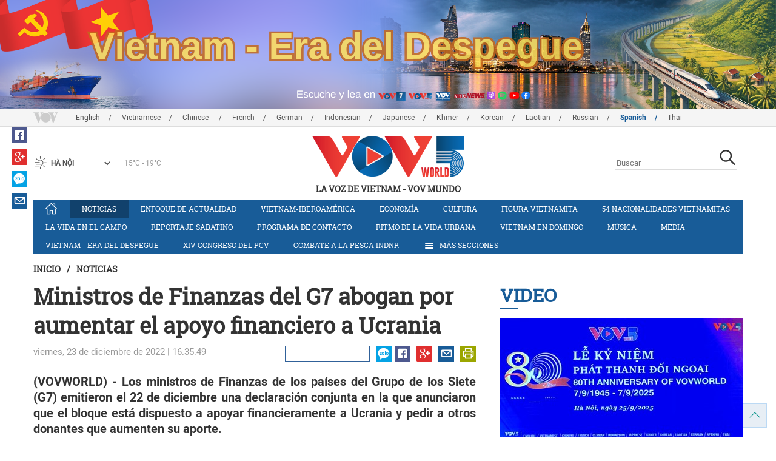

--- FILE ---
content_type: text/html; charset=utf-8
request_url: https://m.vovworld.vn/es-ES/noticias/ministros-de-finanzas-del-g7-abogan-por-aumentar-el-apoyo-financiero-a-ucrania-1162679.vov
body_size: 10257
content:

<!DOCTYPE html>
<html lang="vi">
<head><title>
	Ministros de Finanzas del G7 abogan por aumentar el apoyo financiero a Ucrania
</title><meta http-equiv="content-type" content="text/html; charset=utf-8" /><meta id="ctl00_description" name="description" content="(VOVWORLD) - Los ministros de Finanzas de los países del Grupo de los Siete (G7) emitieron el 22 de diciembre una declaración conjunta en la que anunciaron que el bloque está dispuesto a apoyar financieramente a Ucrania y pedir a otros donantes que aumenten su aporte." /><meta id="ctl00_keywords" name="keywords" content="VOV, VOVworld, Ministros de Finanzas, G7, apoyo financiero, Ucrania" /><meta name="viewport" content="width=device-width,initial-scale=1.0, maximum-scale=1.0, user-scalable=no" /><meta name="apple-mobile-web-app-capable" content="yes" /><meta name="robots" content="index,follow" />
<script type="text/javascript" src="https://static.vovworld.vn/mobile/App_Themes/Jscripts/desktopswitcher.js"></script>
<link rel="icon" type="image/png" href="//static.vovworld.vn/favicon.ico" />
<link rel="apple-touch-icon" href="//static.vovworld.vn/apple-icon.png" />
<link rel="shortcut icon" href="//static.vovworld.vn/favicon.ico" type="image/x-icon" />
<link rel="stylesheet" href="https://static.vovworld.vn/mobile/App_Themes/Styles/css/news.min.css?v20201005.1">
<link rel="stylesheet" href="https://static.vovworld.vn/mobile/App_Themes/Styles/css/ext.css?v20180329">
<link rel='stylesheet' href="https://static.vovworld.vn/mobile/App_Themes/Styles/ZPlayer/zplayer.min.css" />

<script type="text/javascript">var currentServerDate = '01/02/2026 6:26:26';</script>
<script type="text/javascript">var root_url = "https://vovworld.vn/";</script>
<script type="text/javascript"> var host = 'https://vovworld.vn';</script>
<script type="text/javascript"> var loghost = 'https://vovworld.vn';</script>
<script type="text/javascript" src="https://static.vovworld.vn/mobile/App_Themes/Jscripts/vendor/jquery.min.js"></script>
<script type="text/javascript" src="https://static.vovworld.vn/mobile/App_Themes/Jscripts/log.js?v3"></script>
<script type='text/javascript' src='https://static.vovworld.vn/mobile/App_Themes/Jscripts/ui.js?v=1.12'></script>
<script type='text/javascript' src='https://static.vovworld.vn/mobile/App_Themes/Jscripts/ui2.js?v=1.13'></script>
<script type="text/javascript" src="https://static.vovworld.vn/mobile/App_Themes/Styles/ZPlayer/zplayer.min.js"></script>
<script src="https://static.vovworld.vn/mobile/App_Themes/Jscripts/news.min.js?v1"></script>
<script>
(function (i, s, o, g, r, a, m) {
i['GoogleAnalyticsObject'] = r; i[r] = i[r] || function () {
(i[r].q = i[r].q || []).push(arguments)
}, i[r].l = 1 * new Date(); a = s.createElement(o),
m = s.getElementsByTagName(o)[0]; a.async = 1; a.src = g; m.parentNode.insertBefore(a, m)
})(window, document, 'script', 'https://www.google-analytics.com/analytics.js', 'ga');
ga('create', 'UA-19805285-3', 'auto');
ga('create', 'UA-97237969-1', 'auto', 'clientTracker');
ga('send', 'pageview');
ga('clientTracker.send', 'pageview');
</script>
<!-- Global site tag (gtag.js) - Google Analytics -->
<script async src="https://www.googletagmanager.com/gtag/js?id=G-4H4V4C26SD"></script>
<script>
window.dataLayer = window.dataLayer || [];
function gtag() { dataLayer.push(arguments); }
gtag('js', new Date());
gtag('config', 'G-4H4V4C26SD');
</script>
<style type="text/css">
#site-header .logo img {width: 92px;height: 25px;}
#site-footer .copyright a, #site-footer .copyright span {color: #185c98;}
.adsitem * {max-width: 100%;}.simplebanner {margin-bottom: 10px;}
</style>

<meta property="og:type" content="article" />
<meta property="og:url" content="https://vovworld.vn/es-ES/content/MTAwNzI4NA==.vov" />
<meta property="og:site_name" content="LA VOZ DE VIETNAM" />
<meta property="og:image" content="https://image.vovworld.vn/w500/Uploaded/vovworld/vowkuqvp/2022_12_23/11-botruongtaichinh_OKJE.jpg" />
<meta property="og:title" content="Ministros de Finanzas del G7 abogan por aumentar el apoyo financiero a Ucrania" />
<meta property="og:description" content="(VOVWORLD) - Los ministros de Finanzas de los pa&#237;ses del Grupo de los Siete (G7) emitieron el 22 de diciembre una declaraci&#243;n conjunta en la que anunciaron que el bloque est&#225; dispuesto a apoyar financieramente a Ucrania y pedir a otros donantes que aumenten su aporte." />
<meta property="article:published_time" content="2022-12-23T16:35:49T+07:00" />
<meta property="article:section" content="Noticias" />
<link rel="canonical" href="https://vovworld.vn/es-ES/noticias/ministros-de-finanzas-del-g7-abogan-por-aumentar-el-apoyo-financiero-a-ucrania-1162679.vov" />
<meta content="VOV, VOVworld, Ministros de Finanzas, G7, apoyo financiero, Ucrania" name="news_keywords" />
<meta itemprop="datePublished" content="2022-12-23T16:35:49T+07:00" class="cms-date" />
<script type="text/javascript" src="https://static.vovworld.vn/mobile/App_Themes/Jscripts/jwplayer.js"></script>
<script type="text/javascript" src="https://static.vovworld.vn/mobile/App_Themes/Jscripts/story.js?v=1.5"></script>
<style type="text/css">
.article-content .content table {width: 100%;}
.zalo-share-button {display: inline-block;float: left;margin-left: 5px;cursor: pointer;border-radius: 3px;height: 20px;background: #008fe5;color: #fff;padding: 0px 5px;}
.zalo-share-button:hover {background: #0c7abf;}
.zalo-share-button svg {margin-top: 2px;height: 16px;}
.zshare-label {display: inline-block;font-weight: normal;font-family: arial;font-size: 11px;line-height: 20px;height: 20px;vertical-align: top;color: white;}
.article-content .notebox {border: 1px solid #D4D2D2;background: #00cab7;margin-bottom: 10px;min-height: 80px;padding: 30px;color: #fff;}
.audiobox video {height: 50px!important; margin-top: 5px;}.audiobox div {margin-bottom: 0px!important;}
article.inline-story {border: 1px solid #ddd;padding: 10px;padding-top: 5px;margin-bottom: 20px;border-radius: 3px;background-color: #185c98;margin: 0 auto 20px;}.inline-story figure.story__thumb {float: left;clear: left;margin: 5px 15px 3px 0;background-color: #eee;width: 150px;height: 90px;}.article-content .inline-story h2.story__heading {margin-bottom: 8px; font-size: 18px; font-size: 1.8rem;line-height: 24px;line-height: 2.4rem;font-weight: 700;font-family: robotoSlab,Georgia,"Times New Roman",Times,serif;}.article-content .inline-story .story__heading a {color: #fff;}.article-content .inline-story .story__summary {margin-bottom: 0;color: #fff;font-family: roboto,"Helvetica Neue",Helvetica,Arial,sans-serif;font-size: 15px;font-size: 1.5rem;}
body.ja-JP .cms-body span.desc, body.lo-LA .cms-body span.desc { text-align: center; display: block; margin-top: 5px;}
</style>
</head>
<body class="es-ES">
<form method="post" action="/es-ES/noticias/ministros-de-finanzas-del-g7-abogan-por-aumentar-el-apoyo-financiero-a-ucrania-1162679.vov" id="aspnetForm">
<div class="aspNetHidden">
<input type="hidden" name="__VIEWSTATE" id="__VIEWSTATE" value="/wEPDwUKMTU2ODYyNzAyOQ8WAh4TVmFsaWRhdGVSZXF1ZXN0TW9kZQIBZGQt3fnBZOPq1Lp0UYoWdx60RIdnuefvJHg3nJkbB4CYqQ==" />
</div>

<div class="aspNetHidden">

	<input type="hidden" name="__VIEWSTATEGENERATOR" id="__VIEWSTATEGENERATOR" value="B37EEB7D" />
</div>
<div id="fb-root"></div>
<script>
(function (d, s, id) {
var js, fjs = d.getElementsByTagName(s)[0];
if (d.getElementById(id)) return;
js = d.createElement(s); js.id = id;
js.src = "//connect.facebook.net/en_US/sdk.js#xfbml=1&version=v2.6";
fjs.parentNode.insertBefore(js, fjs);
}(document, 'script', 'facebook-jssdk'));
</script>

<!-- site header -->
<div id="site-header" data-spy="affix" data-offset-top="50">
<span class="header-icon choose-section">
<i class="fa fa-bars"></i>
<span>Más Secciones</span>
</span>

<span class="header-icon choose-language">
<i class="fa fa-language"></i><span>Español</span>
</span>

<h1 class="logo">
<a href="/es-ES.vov">
<img src="//static.vovworld.vn/mobile/app_themes/images/logo_2020_mobile-min.png" alt=""/>
</a>
</h1>

<ul class="open-menu">
<div class="search-box">
<input type="text" class="form-control txt_search txtsearch" data-lang="es-ES" placeholder="Buscar">
<button class="btn btn-default btn_search" type="button"><span class="fa fa-search"></span></button>
</div>

<li class='parent active'>
<h3 class="cate">
<span class="fa fa-angle-double-right collapsed" data-toggle="collapse" href="#collapseExample0" aria-expanded="true" aria-controls="collapseExample0"></span>
<a href='/es-ES/noticias/456.vov' title="Noticias" rel="456">Noticias</a>
</h3>
<div class="sub-cate-listing collapse" id="collapseExample0" aria-expanded="true">

</div>
</li>

<li class='parent '>
<h3 class="cate">
<span class="fa fa-angle-double-right collapsed" data-toggle="collapse" href="#collapseExample1" aria-expanded="true" aria-controls="collapseExample1"></span>
<a href='/es-ES/enfoque-de-actualidad/483.vov' title="Enfoque de actualidad" rel="483">Enfoque de actualidad</a>
</h3>
<div class="sub-cate-listing collapse" id="collapseExample1" aria-expanded="true">

</div>
</li>

<li class='parent '>
<h3 class="cate">
<span class="fa fa-angle-double-right collapsed" data-toggle="collapse" href="#collapseExample2" aria-expanded="true" aria-controls="collapseExample2"></span>
<a href='/es-ES/vietnam-iberoamerica/515.vov' title="Vietnam-Iberoamérica" rel="515">Vietnam-Iberoamérica</a>
</h3>
<div class="sub-cate-listing collapse" id="collapseExample2" aria-expanded="true">

</div>
</li>

<li class='parent '>
<h3 class="cate">
<span class="fa fa-angle-double-right collapsed" data-toggle="collapse" href="#collapseExample3" aria-expanded="true" aria-controls="collapseExample3"></span>
<a href='/es-ES/economia/325.vov' title="Economía" rel="325">Economía</a>
</h3>
<div class="sub-cate-listing collapse" id="collapseExample3" aria-expanded="true">

</div>
</li>

<li class='parent '>
<h3 class="cate">
<span class="fa fa-angle-double-right collapsed" data-toggle="collapse" href="#collapseExample4" aria-expanded="true" aria-controls="collapseExample4"></span>
<a href='/es-ES/vida-social/687.vov' title="Vida social " rel="687">Vida social </a>
</h3>
<div class="sub-cate-listing collapse" id="collapseExample4" aria-expanded="true">

</div>
</li>

<li class='parent '>
<h3 class="cate">
<span class="fa fa-angle-double-right collapsed" data-toggle="collapse" href="#collapseExample5" aria-expanded="true" aria-controls="collapseExample5"></span>
<a href='/es-ES/cultura/324.vov' title="Cultura" rel="324">Cultura</a>
</h3>
<div class="sub-cate-listing collapse" id="collapseExample5" aria-expanded="true">

</div>
</li>

<li class='parent '>
<h3 class="cate">
<span class="fa fa-angle-double-right collapsed" data-toggle="collapse" href="#collapseExample6" aria-expanded="true" aria-controls="collapseExample6"></span>
<a href='/es-ES/figura-vietnamita/590.vov' title="Figura vietnamita" rel="590">Figura vietnamita</a>
</h3>
<div class="sub-cate-listing collapse" id="collapseExample6" aria-expanded="true">

</div>
</li>

<li class='parent '>
<h3 class="cate">
<span class="fa fa-angle-double-right collapsed" data-toggle="collapse" href="#collapseExample7" aria-expanded="true" aria-controls="collapseExample7"></span>
<a href='/es-ES/54-nacionalidades-vietnamitas/644.vov' title="54 nacionalidades vietnamitas" rel="644">54 nacionalidades vietnamitas</a>
</h3>
<div class="sub-cate-listing collapse" id="collapseExample7" aria-expanded="true">

</div>
</li>

<li class='parent '>
<h3 class="cate">
<span class="fa fa-angle-double-right collapsed" data-toggle="collapse" href="#collapseExample8" aria-expanded="true" aria-controls="collapseExample8"></span>
<a href='/es-ES/la-vida-en-el-campo/327.vov' title="La vida en el campo" rel="327">La vida en el campo</a>
</h3>
<div class="sub-cate-listing collapse" id="collapseExample8" aria-expanded="true">

</div>
</li>

<li class='parent '>
<h3 class="cate">
<span class="fa fa-angle-double-right collapsed" data-toggle="collapse" href="#collapseExample9" aria-expanded="true" aria-controls="collapseExample9"></span>
<a href='/es-ES/reportaje-sabatino/328.vov' title="Reportaje Sabatino" rel="328">Reportaje Sabatino</a>
</h3>
<div class="sub-cate-listing collapse" id="collapseExample9" aria-expanded="true">

</div>
</li>

<li class='parent '>
<h3 class="cate">
<span class="fa fa-angle-double-right collapsed" data-toggle="collapse" href="#collapseExample10" aria-expanded="true" aria-controls="collapseExample10"></span>
<a href='/es-ES/programa-de-contacto/329.vov' title="Programa de contacto" rel="329">Programa de contacto</a>
</h3>
<div class="sub-cate-listing collapse" id="collapseExample10" aria-expanded="true">

</div>
</li>

<li class='parent '>
<h3 class="cate">
<span class="fa fa-angle-double-right collapsed" data-toggle="collapse" href="#collapseExample11" aria-expanded="true" aria-controls="collapseExample11"></span>
<a href='/es-ES/ritmo-de-la-vida-urbana/1150.vov' title="Ritmo de la vida urbana" rel="1150">Ritmo de la vida urbana</a>
</h3>
<div class="sub-cate-listing collapse" id="collapseExample11" aria-expanded="true">

</div>
</li>

<li class='parent '>
<h3 class="cate">
<span class="fa fa-angle-double-right collapsed" data-toggle="collapse" href="#collapseExample12" aria-expanded="true" aria-controls="collapseExample12"></span>
<a href='/es-ES/vietnam-en-domingo/1032.vov' title="Vietnam en domingo" rel="1032">Vietnam en domingo</a>
</h3>
<div class="sub-cate-listing collapse" id="collapseExample12" aria-expanded="true">

</div>
</li>

<li class='parent '>
<h3 class="cate">
<span class="fa fa-angle-double-right collapsed" data-toggle="collapse" href="#collapseExample13" aria-expanded="true" aria-controls="collapseExample13"></span>
<a href='/es-ES/musica/525.vov' title="Música" rel="525">Música</a>
</h3>
<div class="sub-cate-listing collapse" id="collapseExample13" aria-expanded="true">

</div>
</li>

<li class='parent '>
<h3 class="cate">
<span class="fa fa-angle-double-right collapsed" data-toggle="collapse" href="#collapseExample14" aria-expanded="true" aria-controls="collapseExample14"></span>
<a href='/es-ES/media/877.vov' title="Media" rel="877">Media</a>
</h3>
<div class="sub-cate-listing collapse" id="collapseExample14" aria-expanded="true">

</div>
</li>

<li class='parent '>
<h3 class="cate">
<span class="fa fa-angle-double-right collapsed" data-toggle="collapse" href="#collapseExample15" aria-expanded="true" aria-controls="collapseExample15"></span>
<a href='/es-ES/concurso-que-conoce-usted-sobre-vietnam/1036.vov' title="Concurso ¿Qué conoce usted sobre Vietnam?" rel="1036">Concurso ¿Qué conoce usted sobre Vietnam?</a>
</h3>
<div class="sub-cate-listing collapse" id="collapseExample15" aria-expanded="true">

</div>
</li>

</ul>


<ul class="language-box">

<li>
<h3 class="cate">

<a href="/en-US.vov" >English</a>

</h3>
</li>

<li>
<h3 class="cate">

<a href="/vi-VN.vov" >Vietnamese</a>

</h3>
</li>

<li>
<h3 class="cate">

<a href="/zh-CN.vov" >Chinese </a>

</h3>
</li>

<li>
<h3 class="cate">

<a href="/fr-CH.vov" >French</a>

</h3>
</li>

<li>
<h3 class="cate">

<a href="/de-DE.vov" >German</a>

</h3>
</li>

<li>
<h3 class="cate">

<a href="/id-ID.vov" >Indonesian</a>

</h3>
</li>

<li>
<h3 class="cate">

<a href="/ja-JP.vov" >Japanese</a>

</h3>
</li>

<li>
<h3 class="cate">

<a href="/km-KH.vov" >Khmer</a>

</h3>
</li>

<li>
<h3 class="cate">

<a href="/ko-KR.vov" >Korean</a>

</h3>
</li>

<li>
<h3 class="cate">

<a href="/lo-LA.vov" >Laotian</a>

</h3>
</li>

<li>
<h3 class="cate">

<a href="/ru-RU.vov" >Russian</a>

</h3>
</li>

<li>
<h3 class="cate">

<a href="/es-ES.vov"  class="is-active">Spanish</a>

</h3>
</li>

<li>
<h3 class="cate">

<a href="/th-TH.vov" >Thai</a>

</h3>
</li>

</ul>
<!-- language -->

</div>

<!-- end site header -->
<!-- site content -->

<!-- site content -->
<div id="site-content">
<!-- breadcrumb -->

<div class="breadcrumb">
<a itemprop="title" href="/es-ES.vov">Inicio</a>

<a class="current" href="/es-ES/noticias/456.vov" title="Noticias" itemprop="url">
Noticias
</a>

</div>

<!-- article content -->
<section class="main-article clearfix">
<header class="article-hdr">
<h1 class="article-title cms-title">Ministros de Finanzas del G7 abogan por aumentar el apoyo financiero a Ucrania</h1>
<div class="meta clearfix">
<div class="meta-info">
<time>viernes, 23 de diciembre de 2022 | 16:35:49</time>
</div>
<div class="meta-share">
<div class="fb-like" data-href="https://vovworld.vn/es-ES/content/MTAwNzI4NA==.vov" data-layout="button_count" data-action="like" data-size="small" data-show-faces="false" data-share="true"></div>
<div class="fb-send" data-href="https://vovworld.vn/es-ES/content/MTAwNzI4NA==.vov"></div>
<div class="zalo-share-button" data-href="https://vovworld.vn/es-ES/content/MTAwNzI4NA==.vov" data-oaid="2675916671653560501" data-layout="icon" data-customize="true">
<svg version="1.1" xmlns="http://www.w3.org/2000/svg" xmlns:xlink="http://www.w3.org/1999/xlink" x="0px" y="0px" viewBox="0 0 150.3 149.9" enable-background="new 0 0 150.3 149.9" xml:space="preserve">
<g id="Layer_1">
</g>
<g id="Layer_2">
<g>
<path fill="#FFFFFF" d="M128,70.3c-2.4,0-4.3,1-5.6,3c-1.2,1.8-1.8,3.9-1.8,6.4c0,2.6,0.6,4.8,1.7,6.5c1.3,2,3.2,3.1,5.7,3.1
c2.4,0,4.3-1,5.7-3.1c1.2-1.8,1.7-3.9,1.7-6.5c0-2.5-0.6-4.6-1.8-6.4C132.2,71.3,130.4,70.3,128,70.3z" />
<path fill="#FFFFFF" d="M65.3,70.7c-2.3,0-4.2,0.9-5.5,2.8c-1.2,1.7-1.8,3.7-1.8,6.2c0,2.5,0.6,4.6,1.7,6.3
c1.3,1.9,3.2,2.9,5.6,2.9c2.3,0,4.2-1,5.5-3c1.1-1.7,1.7-3.8,1.7-6.2c0-2.4-0.6-4.4-1.8-6.1C69.4,71.7,67.6,70.7,65.3,70.7z" />
<path fill="#FFFFFF" d="M75.1,0C33.6,0,0,32.3,0,72.2c0,20.9,9.3,39.8,24.1,52.9l-1.3,24.8l22.1-11.7c9.3,3.9,19.5,6.1,30.3,6.1
c41.5,0,75.1-32.3,75.1-72.2C150.3,32.3,116.6,0,75.1,0z M37.7,98.8H14.5c-5.4,0-8.1-1.9-8.1-5.8c0-1.8,1.1-4.2,3.2-7l20.7-27.4
H15.4c-5.5,0-8.2-1.7-8.2-5.2c0-3.5,2.7-5.3,8.2-5.3H35c6.6,0,9.9,1.9,9.9,5.6c0,1.7-1.1,4-3.4,7.1L21.3,88.1h16.3
c5.5,0,8.2,1.8,8.2,5.3C45.9,97,43.2,98.8,37.7,98.8z M83.8,91.1c0,5.5-1.8,8.2-5.5,8.2c-2.4,0-4.2-1.3-5.4-3.9
c-2.3,2.9-5.5,4.3-9.4,4.3c-5.2,0-9.4-2.1-12.6-6.2c-3-3.8-4.5-8.4-4.5-13.6c0-5.3,1.6-9.9,4.7-13.7c3.3-4.1,7.6-6.2,12.8-6.2
c3.8,0,6.8,1.3,9,4c1.3-2.4,3.1-3.6,5.4-3.6c3.7,0,5.5,2.7,5.5,8.1V91.1z M103.1,91.1c0,5.5-1.8,8.2-5.5,8.2
c-3.8,0-5.6-2.7-5.6-8.2V52.6c0-5.5,1.9-8.2,5.6-8.2c3.7,0,5.5,2.7,5.5,8.2V91.1z M128,99.9c-5.7,0-10.3-1.9-13.9-5.8
c-3.5-3.8-5.2-8.5-5.2-14.3c0-5.7,1.7-10.5,5.2-14.2c3.6-3.9,8.2-5.8,13.9-5.8c5.7,0,10.3,1.9,13.9,5.8c3.4,3.8,5.1,8.5,5.1,14.3
c0,5.8-1.7,10.5-5.1,14.3C138.3,98,133.7,99.9,128,99.9z" />
</g>
</g>
<g id="Layer_3">
</g>
</svg>
<span class="zshare-label" style="">Chia sẻ</span>
</div>
</div>
</div>
<div class="summary cms-desc">
<div style="text-align: justify;">(VOVWORLD) - Los ministros de Finanzas de los países del Grupo de los Siete (G7)&nbsp;emitieron el 22 de diciembre una declaración conjunta en la que anunciaron que el bloque está dispuesto a apoyar financieramente a Ucrania y pedir a otros donantes que aumenten&nbsp;su aporte.</div>
</div>
<!-- most view zone -->

<section class="zone related-listing">
<header>
<h2 class="zone-title">
<a href="javascript:void(0);">Noticias Relacionadas</a>
</h2>
</header>
<div class="zone-content">

<article class="story">
<header>
<h2 class="title">
<a href="/es-ES/noticias/lideres-del-g7-acuerdan-apoyo-a-ucrania-1159973.vov" title="Líderes del G7 acuerdan apoyo a Ucrania">Líderes del G7 acuerdan apoyo a Ucrania</a>
</h2>
</header>
</article>

<article class="story">
<header>
<h2 class="title">
<a href="/es-ES/noticias/el-g7-acordo-imponer-un-precio-maximo-de-60-dolares-por-barril-al-petroleo-ruso-1157227.vov" title="El G7 acordó imponer un precio máximo de 60 dólares por barril al petróleo ruso">El G7 acordó imponer un precio máximo de 60 dólares por barril al petróleo ruso</a>
</h2>
</header>
</article>

<article class="story">
<header>
<h2 class="title">
<a href="/es-ES/noticias/ministros-de-relaciones-exteriores-del-g7-debaten-temas-trascendentales-1148663.vov" title="Ministros de Relaciones Exteriores del G7 debaten temas trascendentales">Ministros de Relaciones Exteriores del G7 debaten temas trascendentales</a>
</h2>
</header>
</article>

<article class="story">
<header>
<h2 class="title">
<a href="/es-ES/noticias/rusia-y-g7-dan-la-bienvenida-a-mision-del-oiea-a-zaporiyia-1130787.vov" title="Rusia y G7 dan la bienvenida a misión del OIEA a Zaporiyia ">Rusia y G7 dan la bienvenida a misión del OIEA a Zaporiyia </a>
</h2>
</header>
</article>

</div>
</section>

<!-- mid ads -->
</header>
<article class="article-content">
<!-- main content -->
<div class="content">
<div class="article__body cms-body">
<p style="text-align: justify;">Acordaron también movilizar hasta 32 mil millones de dólares en ayuda presupuestaria y económica para Ucrania durante&nbsp;el próximo año. En esta suma, 19 mil millones&nbsp;de dólares&nbsp;provendrían&nbsp;de la Unión Europea, según la declaración.</p>
<table class="body-image wide-image">
    <tbody>
        <tr>
            <td><img src="https://image.vovworld.vn/w500/uploaded/vovworld/vowkuqvp/2022_12_23/11-botruongtaichinh_okje.jpg" alt="Ministros de Finanzas del G7 abogan por aumentar el apoyo financiero a Ucrania - ảnh 1" class="cms-photo" width="100%" data-photo-original-src="https://static.vovworld.vn/uploaded/ngocminh/2022_12_23/11-botruongtaichinh_okje.jpg">Líderes del G7 reunidos el 27 de junio de 2022  en Elmau (Alemania). (Foto: AFP/VNA)<br>
            </td>
        </tr>
    </tbody>
</table>
<p style="text-align: justify;">El mismo día, la ministra de Relaciones Exteriores de Alemania, Annalena Baerbock, afirmó que el G7&nbsp;se esforzará por fortalecer las capacidades de defensa aérea de Ucrania.</p>
</div>
<div class="article-tag clearfix">
<h3><span class="fa fa-tags"></span>Từ khóa: </h3>
<div>
<a href="/es-ES/tags/vov.vov" title="VOV">VOV</a><a href="/es-ES/tags/vovworld.vov" title=" VOVworld"> VOVworld</a><a href="/es-ES/tags/ministros-de-finanzas.vov" title=" Ministros de Finanzas"> Ministros de Finanzas</a><a href="/es-ES/tags/g7.vov" title=" G7"> G7</a><a href="/es-ES/tags/apoyo-financiero.vov" title=" apoyo financiero"> apoyo financiero</a><a href="/es-ES/tags/ucrania.vov" title=" Ucrania"> Ucrania</a>
</div>
</div>
</div>
<!-- end article main content -->

<section class="article-comments hzol-left">
<header>
<h3 class="comments-hdr">
<span class="fa fa-pencil-square-o"></span>comentar
</h3>
</header>
<div class="box-input clearfix" id="commentbox">
<div class="input-group">
<input type="text" id="txtName" placeholder="Su nombre y apellido" class="name form-control" />
<input class="email form-control" type="email" placeholder="Su email" id="txtMail">
<textarea class="form-control" placeholder="Detalle" id="txtContent" rows="5"></textarea>
</div>
<div class="action">

<div class="pull-right">
<button class="btn btn-primary" id="btnComment" content="1007284" parent="0" data-lang="es-ES">Enviar</button>
</div>
</div>
</div>
<div class="box-user-comm">
<div id="commentlist" class="commentlist">

<div class="box">
<div class="name">
JUAN D.
<time datetime="2022/12/23">20:36, 23/12/2022</time>
</div>
<div class="text ">


<p id="content_less24276" style="display: block;">
Los Ministros de Finanzas del G7 pueden pedir para Ucrania-Kiev el apoyo financiero, que quieran, pero Kiev ya está endeudado de tal manera con EEUU y la UE,...
<a href="javascript:void(0);" class="view-more-plus" onclick="showall(this);" rel="content_more24276" relal="content_less24276">Xem thêm</a>
</p>
<p id="content_more24276" style="display: none;">
Los Ministros de Finanzas del G7 pueden pedir para Ucrania-Kiev el apoyo financiero, que quieran, pero Kiev ya está endeudado de tal manera con EEUU y la UE, que le va a costar varias generaciones o varios siglos, sí sigue endeudándose,  pagar esta deuda. Dicho de otra manera, Kiev va a tener hipotecado su país, durante muchos años, que pueden ser siglos, para pagar esta deuda, que al parecer sirve muy bien a los planes yanquis sobre Rusia, pero a costa de arruinar al pueblo ucraniano.
<a href="javascript:void(0);" class="view-more-plus" onclick="showall(this);" rel="content_less24276" relal="content_more24276">Rút gọn</a>
</p>

</div>
</div>

</div>
<div class="loadingcomment">
<img src="https://static.vovworld.vn/mobile/App_Themes/Styles/img/loading.gif" />
</div>
<div id="pagging" class="commentpaging1" style="display:none;">
<p class="view-more text-center">
<a href="javascript:void(0);" rel="2" onclick="loadcomment()" id="viewmorecomment" class="text-muted">Xem thêm</a>
</p>
</div>
</div>
</section>
<script type="text/javascript">
var commentCount=1;
function loadcomment() {
var currentPage=$('#viewmorecomment').attr('rel');
$(".loadingcomment").show();
jQuery.ajax({ url: '/ajax/comment.aspx', type: 'POST', data: { cid: 1007284, page: currentPage }, success: function(data) {
console.log(data);
$('#commentlist').append(data);
$('#viewmorecomment').attr('rel', parseInt(currentPage) + 1);
var countshow = parseInt(currentPage) * 5;
if(countshow >= commentCount){
$('#pagging').css('display','none');
}
$('html, body').animate({
//scrollTop: $("#commentlist").offset().top
}, 1000);
$(".loadingcomment").hide();
}});
}
</script>

</article>
</section>
<!-- grid zone -->

<div class="zone grid-zone">
<header>
<h3 class="zone-title">
<a href="javascript:void(0);">Otros</a>
</h3>
</header>
<div class="zone-content">


<div class="row">

<article class="story col-xs-6">
<figure class="thumb">
<a href="/es-ES/noticias/lanzan-en-2026-un-programa-de-atencion-sanitaria-para-las-personas-mayores-1464066.vov" title="Lanzan en 2026 un programa de atención sanitaria para las personas mayores">
<img class="img-responsive" src="https://image.vovworld.vn/c325x203/Uploaded/vovworld/abunsht/2026_01_31/vov5_19-khoidong_anh2_EVZC.jpg" alt="Lanzan en 2026 un programa de atención sanitaria para las personas mayores" title="Lanzan en 2026 un programa de atención sanitaria para las personas mayores" />
</a>
</figure>
<header>
<h2 class="title">
<a href="/es-ES/noticias/lanzan-en-2026-un-programa-de-atencion-sanitaria-para-las-personas-mayores-1464066.vov" title="Lanzan en 2026 un programa de atención sanitaria para las personas mayores" class="fontRobotoB f16 mar_top10 mar_bottom5">Lanzan en 2026 un programa de atención sanitaria para las personas mayores</a>
</h2>
</header>
</article>



<article class="story col-xs-6">
<figure class="thumb">
<a href="/es-ES/noticias/secretario-general-del-pcv-realizara-una-visita-de-estado-a-camboya-1464088.vov" title="Secretario General del PCV realizará una visita de Estado a Camboya">
<img class="img-responsive" src="https://image.vovworld.vn/325x203/Uploaded/vovworld/abunsht/2026_01_31/24-tongbithu_ABAP.jpg" alt="Secretario General del PCV realizará una visita de Estado a Camboya" title="Secretario General del PCV realizará una visita de Estado a Camboya" />
</a>
</figure>
<header>
<h2 class="title">
<a href="/es-ES/noticias/secretario-general-del-pcv-realizara-una-visita-de-estado-a-camboya-1464088.vov" title="Secretario General del PCV realizará una visita de Estado a Camboya" class="fontRobotoB f16 mar_top10 mar_bottom5">Secretario General del PCV realizará una visita de Estado a Camboya</a>
</h2>
</header>
</article>
</div>


<div class="row">

<article class="story col-xs-6">
<figure class="thumb">
<a href="/es-ES/noticias/presidente-de-estados-unidos-propone-a-kevin-warsh-como-sustituto-al-frente-de-la-reserva-federal-1464021.vov" title="Presidente de Estados Unidos propone a Kevin Warsh como sustituto al frente de la Reserva Federal">
<img class="img-responsive" src="https://image.vovworld.vn/325x203/Uploaded/vovworld/abunsht/2026_01_31/9-tongthong_DWTU.jpg" alt="Presidente de Estados Unidos propone a Kevin Warsh como sustituto al frente de la Reserva Federal" title="Presidente de Estados Unidos propone a Kevin Warsh como sustituto al frente de la Reserva Federal" />
</a>
</figure>
<header>
<h2 class="title">
<a href="/es-ES/noticias/presidente-de-estados-unidos-propone-a-kevin-warsh-como-sustituto-al-frente-de-la-reserva-federal-1464021.vov" title="Presidente de Estados Unidos propone a Kevin Warsh como sustituto al frente de la Reserva Federal" class="fontRobotoB f16 mar_top10 mar_bottom5">Presidente de Estados Unidos propone a Kevin Warsh como sustituto al frente de la Reserva Federal</a>
</h2>
</header>
</article>



<article class="story col-xs-6">
<figure class="thumb">
<a href="/es-ES/noticias/turquia-se-ofrece-como-mediadora-para-rebajar-las-tensiones-entre-estados-unidos-e-iran-1464015.vov" title="Turquía se ofrece como mediadora para rebajar las tensiones entre Estados Unidos e Irán">
<img class="img-responsive" src="https://image.vovworld.vn/325x203/Uploaded/vovworld/abunsht/2026_01_31/8-thonhiky_HWUC.jpg" alt="Turquía se ofrece como mediadora para rebajar las tensiones entre Estados Unidos e Irán" title="Turquía se ofrece como mediadora para rebajar las tensiones entre Estados Unidos e Irán" />
</a>
</figure>
<header>
<h2 class="title">
<a href="/es-ES/noticias/turquia-se-ofrece-como-mediadora-para-rebajar-las-tensiones-entre-estados-unidos-e-iran-1464015.vov" title="Turquía se ofrece como mediadora para rebajar las tensiones entre Estados Unidos e Irán" class="fontRobotoB f16 mar_top10 mar_bottom5">Turquía se ofrece como mediadora para rebajar las tensiones entre Estados Unidos e Irán</a>
</h2>
</header>
</article>
</div>

</div>
</div>

</div>
<!-- end site content -->

<!-- end site content -->
<!-- site footer -->

<div id="site-footer">
<div class="author">
<p><strong>Licencias de operación:</strong><br>
14444/GP-BTTTT otorgado el 5/9/2011<br>
2113/GP-BTTTT otorgado el 6/12/2011</p>
<p>
Directora: Pho Cam Hoa</p>
<p>Directores adjuntos: Nguyen Thi Thu Hoa, Hoang Thi Kim Thu, Bui Manh Hung</p>
<div>
<p>VOV Mundo- 45 Ba Trieu, Hanoi</p>
<p>Tel:&nbsp; 84-4-39342894</p>
<p>Fax: 84-4-38266707</p>
<p>Email:&nbsp;<a href="mailto:vovmundo@gmail.com"></a><a href="mailto:vovmundo@gmail.com">vovmundo73@gmail.com</a>&nbsp;-&nbsp;<a href="mailto:vovworld@vov.vn">vovworld@vov.vn</a></p>
</div>
</div>
<div class="copyright">
<a href="/es-ES/introvov.vov">VOV</a><span>-</span>
<a href="/es-ES/introvov5.vov">VOV5 </a><span>-</span>
<a href="/es-ES/introsection.vov">EMISIÓN EN ESPAÑOL</a><span>-</span>
<a href="/es-ES/contactus.vov">CONTACTO</a>
</div>
</div>

<!-- JS Global Compulsory -->
<script src="https://static.vovworld.vn/mobile/App_Themes/Jscripts/custom.js?v20170622"></script>
<!-- Js Dev plugin -->
<!--[if lt IE 9]>
<script src="https://static.vovworld.vn/mobile/App_Themes/Jscripts/vendor/respond.js"></script>
<script src="https://static.vovworld.vn/mobile/App_Themes/Jscripts/vendor/html5shiv.js"></script>
<script src="https://static.vovworld.vn/mobile/App_Themes/Jscripts/vendor/placeholder-IE-fixes.js"></script>
<![endif]-->
<script type="text/javascript">logging('1007284', '456', 1, 'es-ES');</script>

<script src="https://sp.zalo.me/plugins/sdk.js"></script>

</form>
</body>
</html>


--- FILE ---
content_type: text/html; charset=utf-8
request_url: https://vovworld.vn/es-ES/noticias/ministros-de-finanzas-del-g7-abogan-por-aumentar-el-apoyo-financiero-a-ucrania-1162679.vov
body_size: 15275
content:

<!DOCTYPE html>
<html xmlns="http://www.w3.org/1999/xhtml" xmlns:fb="http://www.facebook.com/2008/fbml" xmlns:og="http://ogp.me/ns#" itemscope="itemscope" itemtype="http://schema.org/WebPage" lang="en">
<head><title>
	Ministros de Finanzas del G7 abogan por aumentar el apoyo financiero a Ucrania
</title>
<!-- Meta -->
<meta http-equiv="content-type" content="text/html; charset=utf-8" /><meta name="robots" content="index,follow" /><meta id="ctl00_keywords" name="keywords" content="VOV, VOVworld, Ministros de Finanzas, G7, apoyo financiero, Ucrania" /><meta id="ctl00_description" name="description" content="(VOVWORLD) - Los ministros de Finanzas de los países del Grupo de los Siete (G7) emitieron el 22 de diciembre una declaración conjunta en la que anunciaron que el bloque está dispuesto a apoyar financieramente a Ucrania y pedir a otros donantes que aumenten su aporte." /><meta http-equiv="X-UA-Compatible" content="IE=edge" /><link href="//static.vovworld.vn/favicon.ico" rel="shortcut icon" type="image/x-icon" /><meta name="viewport" content="width=device-width, initial-scale=1" />
<!-- Favicon -->
<!-- CSS Page -->

<script type="text/javascript" src="https://static.vovworld.vn/web/App_Themes/Jscripts/mobileswitcher.js"></script>
<link rel='stylesheet' href='https://static.vovworld.vn/web/App_Themes/Styles/css/news.min.css?v20220114' />

<link href="https://static.vovworld.vn/web/App_Themes/Jscripts/weather/css/widget_css.css?v20190423" rel="stylesheet" />
<link href="https://static.vovworld.vn/web/App_Themes/Jscripts/weather/css/weather-icons.min.css" rel="stylesheet" />
<link rel='stylesheet' href='https://static.vovworld.vn/web/App_Themes/Styles/css/ext.css?v20190423' />
<link rel='stylesheet' href="https://static.vovworld.vn/web/App_Themes/Styles/ZPlayer/zplayer.min.css" />
<style type="text/css">
.header .qc img {max-width: 100%;}
</style>

<!--[if lt IE 9]>
<script src="/Jscripts/modernizr.js"></script>
<script src="/Jscripts/respond.js"></script>
<![endif]-->
<script type="text/javascript">var currentServerDate = '01/02/2026 6:26:33';</script>
<script type="text/javascript">var root_url = "https://vovworld.vn/";</script>
<script type="text/javascript"> var host = 'https://vovworld.vn';</script>
<script type="text/javascript"> var loghost = 'https://vovworld.vn';</script>
<script type="text/javascript" src="https://static.vovworld.vn/web/App_Themes/Jscripts/vendor/jquery.min.js"></script>
<script type="text/javascript" src="https://static.vovworld.vn/web/App_Themes/Jscripts/jquery.popupWindow.js"></script>
<script type="text/javascript" src="https://static.vovworld.vn/web/App_Themes/Jscripts/ui2.js?v=20230414.1"></script>
<script type="text/javascript" src="https://static.vovworld.vn/web/App_Themes/Jscripts/swfobject.js"></script>
<script type="text/javascript" src="https://static.vovworld.vn/web/App_Themes/Jscripts/widget/widget.js?v=20230414"></script>
<script type="text/javascript" src="https://static.vovworld.vn/web/App_Themes/Styles/ZPlayer/zplayer.min.js"></script>
<script>
(function (i, s, o, g, r, a, m) {
i['GoogleAnalyticsObject'] = r; i[r] = i[r] || function () {
(i[r].q = i[r].q || []).push(arguments)
}, i[r].l = 1 * new Date(); a = s.createElement(o),
m = s.getElementsByTagName(o)[0]; a.async = 1; a.src = g; m.parentNode.insertBefore(a, m)
})(window, document, 'script', 'https://www.google-analytics.com/analytics.js', 'ga');
ga('create', 'UA-19805285-3', 'auto');
ga('create', 'UA-97237969-1', 'auto', 'clientTracker');
ga('send', 'pageview');
ga('clientTracker.send', 'pageview');
</script>
<!-- Global site tag (gtag.js) - Google Analytics -->
<script async src="https://www.googletagmanager.com/gtag/js?id=G-4H4V4C26SD"></script>
<script>
window.dataLayer = window.dataLayer || [];
function gtag() { dataLayer.push(arguments); }
gtag('js', new Date());
gtag('config', 'G-4H4V4C26SD');
</script>

<meta property="og:type" content="article" />
<meta property="og:url" content="https://vovworld.vn/es-ES/content/MTAwNzI4NA==.vov" />
<meta property="og:site_name" content="LA VOZ DE VIETNAM" />
<meta property="og:image" content="https://image.vovworld.vn/w500/Uploaded/vovworld/vowkuqvp/2022_12_23/11-botruongtaichinh_OKJE.jpg" />
<meta property="og:title" content="Ministros de Finanzas del G7 abogan por aumentar el apoyo financiero a Ucrania" />
<meta property="og:description" content="(VOVWORLD) - Los ministros de Finanzas de los pa&#237;ses del Grupo de los Siete (G7) emitieron el 22 de diciembre una declaraci&#243;n conjunta en la que anunciaron que el bloque est&#225; dispuesto a apoyar financieramente a Ucrania y pedir a otros donantes que aumenten su aporte." />
<meta property="article:published_time" content="2022-12-23T16:35:49T+07:00" />
<meta property="article:section" content="Noticias" />
<link rel="canonical" href="https://vovworld.vn/es-ES/noticias/ministros-de-finanzas-del-g7-abogan-por-aumentar-el-apoyo-financiero-a-ucrania-1162679.vov" />
<meta content="VOV, VOVworld, Ministros de Finanzas, G7, apoyo financiero, Ucrania" name="news_keywords" />
<style type="text/css">
.article__body table img {display: block;margin: 0 auto;}
.article__body .wide-image {width: 100% !important;}
.article__body .content_video, .article__body .jwplayer {clear: both;}
.jwrail {width: 90% !important;}
.desc {display: block;}
.article__body .picBox2 td, .article__body .picBoxRight td {text-align: center;}
.inner-video .story__thumb iframe.cms-video {width: 100%;margin-top: 10px;height: 300px;}
body.ja-JP .article__body span.desc, body.lo-LA .article__body span.desc {text-align: center;}
</style>
<script type="text/javascript" src="https://static.vovworld.vn/web/App_Themes/Jscripts/jwplayer/jwplayer.js"></script>
<script type="text/javascript" src="https://static.vovworld.vn/web/App_Themes/Jscripts/story.js?v=3.2"></script>
<script src="https://static.vovworld.vn/web/App_Themes/Jscripts/photoSwipe/dist/photoswipe.min.js" defer></script>
<script src="https://static.vovworld.vn/web/App_Themes/Jscripts/photoSwipe/dist/photoswipe-ui-default.min.js" defer></script>
<link rel='stylesheet' href='https://static.vovworld.vn/web/App_Themes/Jscripts/photoSwipe/dist/default-skin/default-skin.css' />
</head>
<body class="es-ES">
<form name="aspnetForm" method="post" action="/es-ES/noticias/ministros-de-finanzas-del-g7-abogan-por-aumentar-el-apoyo-financiero-a-ucrania-1162679.vov" id="aspnetForm">
<div>
<input type="hidden" name="__VIEWSTATE" id="__VIEWSTATE" value="TmfpSf1mVjVod3QcIdbnHp23mXXj+IbE/vv94E7uSKGN/de28GyDd/vy4LdJGjgKvBquhujnb0kF59XYwPQnVoyxADvjKMxm4+4io95P1X7XFQkjtHkW5teP3ZVcnmgF" />
</div>

<div>

	<input type="hidden" name="__VIEWSTATEGENERATOR" id="__VIEWSTATEGENERATOR" value="B37EEB7D" />
</div>
<div id="fb-root"></div>
<script>
(function (d, s, id) {
var js, fjs = d.getElementsByTagName(s)[0];
if (d.getElementById(id)) return;
js = d.createElement(s); js.id = id;
js.src = "//connect.facebook.net/en_US/sdk.js#xfbml=1&version=v2.6";
fjs.parentNode.insertBefore(js, fjs);
}(document, 'script', 'facebook-jssdk'));
</script>
<div class="l-wrapper">
<div id="go-top" style="display: block;">
<a href="#header"><i class="spr spr--goTop"></i></a>
</div>

<style>
.topbar .box a {
color: red;
font-weight:bold !important;
}
</style>
<script>
$(document).ready(function () {
setInterval('changecolor()', 2000);
})
function changecolor() {
var back = ["#1995D6", "#EF393A", "#009688"];
var rand = back[Math.floor(Math.random() * back.length)];
//console.log(rand);
$('.topbar .box a').css('color', rand);
}
</script>
<header class="header header--center">

<div id="adsctl00_Header1_ctl00" class="qc qc-center clearfix">
<div style=" margin:0 auto;"><a href='https://vovworld.vn/es-ES/vietnam-era-del-despegue/999.vov' rel='197' class='adsitem' title='' target='_blank' tag='Vietnam - Ky nguyen vuon minh - Header'><img src='https://image.vovworld.vn/Uploaded/vovworld/Dgv/KyNguyenVuonMinh/Header/esbanner2500x350psd_AVML.png' alt=''   /></a></div>
</div>
<script type="text/javascript">$(document).ready(function () {
rotatebanner('ctl00_Header1_ctl00', -9999, -1);
});
</script>
<div class="topbar">
<div class="l-grid">

<p class="language">


<a href="/en-US.vov" >English</a>



<a href="/vi-VN.vov" >Vietnamese</a>



<a href="/zh-CN.vov" >Chinese </a>



<a href="/fr-CH.vov" >French</a>



<a href="/de-DE.vov" >German</a>



<a href="/id-ID.vov" >Indonesian</a>



<a href="/ja-JP.vov" >Japanese</a>



<a href="/km-KH.vov" >Khmer</a>



<a href="/ko-KR.vov" >Korean</a>



<a href="/lo-LA.vov" >Laotian</a>



<a href="/ru-RU.vov" >Russian</a>



<a href="/es-ES.vov"  class="is-active">Spanish</a>



<a href="/th-TH.vov" >Thai</a>


</p>
<!-- language -->


<div id="weather-box" class="weather" class="tab-ctn">
<div id="weather-icon" style="float:left;"><i class="spr spr--w-snow"></i></div>
<select id="weather-location" style="float:left;" onchange="widgetWeather()"></select>
<div id="weather-temp" style="float:left;"><span class="temp">17°C - 26°C</span></div>
</div>

<div class="box" style="position: absolute; top: 110px; z-index: 15;">

</div>
</div>
</div>
<div class="l-grid">

<h1><a href="/es-ES.vov" class="logo" title="Español"><span>LA VOZ DE VIETNAM - VOV MUNDO</span></a></h1>

<div class="search">
<input type="text" class="search__input txt_search txtsearch" data-lang="es-ES" placeholder="Buscar">
<button class="search__button btn_search"><i class="spr spr--search"></i></button>
</div>
</div>
</header>

<nav class="nav nav--center">
<div class="l-grid">
<ul class="nav__list">
<li class="nav__parent nav__parent--home">

<a href="/es-ES.vov"><i class="spr spr--home"></i></a>

</li>

<li class="nav__parent  is-active">
<a href='/es-ES/noticias/456.vov' title="Noticias" rel="456">Noticias</a>
</li>

<li class="nav__parent ">
<a href='/es-ES/enfoque-de-actualidad/483.vov' title="Enfoque de actualidad" rel="483">Enfoque de actualidad</a>
</li>

<li class="nav__parent ">
<a href='/es-ES/vietnam-iberoamerica/515.vov' title="Vietnam-Iberoamérica" rel="515">Vietnam-Iberoamérica</a>
</li>

<li class="nav__parent ">
<a href='/es-ES/economia/325.vov' title="Economía" rel="325">Economía</a>
</li>

<li class="nav__parent ">
<a href='/es-ES/cultura/324.vov' title="Cultura" rel="324">Cultura</a>
</li>

<li class="nav__parent ">
<a href='/es-ES/figura-vietnamita/590.vov' title="Figura vietnamita" rel="590">Figura vietnamita</a>
</li>

<li class="nav__parent ">
<a href='/es-ES/54-nacionalidades-vietnamitas/644.vov' title="54 nacionalidades vietnamitas" rel="644">54 nacionalidades vietnamitas</a>
</li>

<li class="nav__parent ">
<a href='/es-ES/la-vida-en-el-campo/327.vov' title="La vida en el campo" rel="327">La vida en el campo</a>
</li>

<li class="nav__parent ">
<a href='/es-ES/reportaje-sabatino/328.vov' title="Reportaje Sabatino" rel="328">Reportaje Sabatino</a>
</li>

<li class="nav__parent ">
<a href='/es-ES/programa-de-contacto/329.vov' title="Programa de contacto" rel="329">Programa de contacto</a>
</li>

<li class="nav__parent ">
<a href='/es-ES/ritmo-de-la-vida-urbana/1150.vov' title="Ritmo de la vida urbana" rel="1150">Ritmo de la vida urbana</a>
</li>

<li class="nav__parent ">
<a href='/es-ES/vietnam-en-domingo/1032.vov' title="Vietnam en domingo" rel="1032">Vietnam en domingo</a>
</li>

<li class="nav__parent ">
<a href='/es-ES/musica/525.vov' title="Música" rel="525">Música</a>
</li>

<li class="nav__parent ">
<a href='/es-ES/media/877.vov' title="Media" rel="877">Media</a>
</li>

<li class="nav__parent ">
<a href='/es-ES/vietnam-era-del-despegue/999.vov' title="Vietnam - Era del Despegue" rel="999">Vietnam - Era del Despegue</a>
</li>

<li class="nav__parent ">
<a href='/es-ES/xiv-congreso-del-pcv/802.vov' title="XIV Congreso del PCV" rel="802">XIV Congreso del PCV</a>
</li>

<li class="nav__parent ">
<a href='/es-ES/combate-a-la-pesca-indnr/1182.vov' title="Combate a la pesca INDNR" rel="1182">Combate a la pesca INDNR</a>
</li>

<li class="nav__parent all-section">
<a href="javascript:void(0);"><i class="spr spr--bars"></i>Más Secciones</a>
<ul class="nav__child">

<li>
<a href='/es-ES/vida-social/687.vov' title="Vida social " rel="687">Vida social </a>
</li>

<li>
<a href='/es-ES/vietnam-mil-historias/1148.vov' title="Vietnam, mil historias" rel="1148">Vietnam, mil historias</a>
</li>

<li>
<a href='/es-ES/make-in-vietnam/1095.vov' title="Make in Vietnam" rel="1095">Make in Vietnam</a>
</li>

<li>
<a href='/es-ES/buenas-personas-buenas-acciones/840.vov' title="Buenas personas, buenas acciones" rel="840">Buenas personas, buenas acciones</a>
</li>

<li>
<a href='/es-ES/ojos-amigos-que-nos-ven/561.vov' title="Ojos amigos que nos ven" rel="561">Ojos amigos que nos ven</a>
</li>

<li>
<a href='/es-ES/concurso-que-conoce-usted-sobre-vietnam/1036.vov' title="Concurso ¿Qué conoce usted sobre Vietnam?" rel="1036">Concurso ¿Qué conoce usted sobre Vietnam?</a>
</li>

</ul>
</li>
<li class="nav__parent is-last">
<a href="javascript:(void);"><i class="spr spr--search-white"></i></a>
<div class="nav__search">
<input type="text" class="search__input txt_search txtsearch2" data-lang="es-ES" placeholder="Buscar">
<button class="search__button btn_search2">Tìm kiếm</button>
</div>
</li>
</ul>
</div>
</nav>
<!--end box-menu-->


<main class="">

<div class="l-grid">

<div class="breadcrumbs">
<a itemprop="title" href="/es-ES.vov">Inicio</a>
<span class="split">/</span>
<a id="ctl00_mainContent_BreadCumb1_hlZone" itemprop="title" href="/es-ES/noticias/456.vov">Noticias</a>
</div>

<div class="article-page__content">
<div class="l-grid__main">
<article class="article" id="cms-main-article">
<header class="article__header cms-title">
<h1>Ministros de Finanzas del G7 abogan por aumentar el apoyo financiero a Ucrania</h1>
</header>
<div class="article__meta">

<time>viernes, 23 de diciembre de 2022 | 16:35:49</time>
<div class="article__social">
<div style="float: left">
<div class="fb-like" data-href="https://vovworld.vn/es-ES/content/MTAwNzI4NA==.vov" data-layout="button_count" data-action="like" data-size="small" data-show-faces="true" data-share="true"></div>
</div>
<a href="https://www.facebook.com/La-Voz-de-Vietnam-178953895616704/" target="_blank"><i class="spr spr--fb"></i></a>
<a href="javascript:;" class="sendsocial foo-glus" rel="gplus"><i class="spr spr--gplus"></i></a>
<div style="float: left; margin-left: 5px;" class="zalo-share-button" data-href="https://vovworld.vn/es-ES/content/MTAwNzI4NA==.vov" data-oaid="2892115417498936311" data-layout="icon" data-customize="true">
<a href="javascript:void(0);"><i class="spr spr--zalo"></i></a>
</div>
<a href="mailto:email@domain.com?subject=Ministros de Finanzas del G7 abogan por aumentar el apoyo financiero a Ucrania&amp;body=https%3a%2f%2fvovworld.vn%2fes-ES%2fnoticias%2fministros-de-finanzas-del-g7-abogan-por-aumentar-el-apoyo-financiero-a-ucrania-1162679.vov" id="ctl00_mainContent_sendmailContent1"><i class="spr spr--email"></i></a>
<a href="javascript:;" onclick="printdiv('#cms-main-article', 'https://static.vovworld.vn/w/App_Themes/styles/img/logo.png');return false;"><i class="spr spr--print"></i></a>
</div>
</div>
<div class="article__sapo cms-desc">
<div style="text-align: justify;">(VOVWORLD) - Los ministros de Finanzas de los países del Grupo de los Siete (G7)&nbsp;emitieron el 22 de diciembre una declaración conjunta en la que anunciaron que el bloque está dispuesto a apoyar financieramente a Ucrania y pedir a otros donantes que aumenten&nbsp;su aporte.</div>

</div>
<div class="article__body cms-body">
<p style="text-align: justify;">Acordaron también movilizar hasta 32 mil millones de dólares en ayuda presupuestaria y económica para Ucrania durante&nbsp;el próximo año. En esta suma, 19 mil millones&nbsp;de dólares&nbsp;provendrían&nbsp;de la Unión Europea, según la declaración.</p>
<table class="body-image wide-image">
    <tbody>
        <tr>
            <td><img src="https://image.vovworld.vn/w730/uploaded/vovworld/vowkuqvp/2022_12_23/11-botruongtaichinh_okje.jpg" alt="Ministros de Finanzas del G7 abogan por aumentar el apoyo financiero a Ucrania - ảnh 1" class="cms-photo" data-photo-original-src="https://static.vovworld.vn/uploaded/ngocminh/2022_12_23/11-botruongtaichinh_okje.jpg">Líderes del G7 reunidos el 27 de junio de 2022  en Elmau (Alemania). (Foto: AFP/VNA)<br>
            </td>
        </tr>
    </tbody>
</table>
<p style="text-align: justify;">El mismo día, la ministra de Relaciones Exteriores de Alemania, Annalena Baerbock, afirmó que el G7&nbsp;se esforzará por fortalecer las capacidades de defensa aérea de Ucrania.</p>
</div>



<div class="footer__social">
<div class="article__social">
<a href="javascript:;" class="sendsocial foo-fb" rel="facebook"><i class="spr spr--fb"></i></a>
<a href="javascript:;" class="sendsocial foo-glus" rel="gplus"><i class="spr spr--gplus"></i></a>
<div style="float: left; margin-left: 5px;" class="zalo-share-button" data-href="https://vovworld.vn/es-ES/content/MTAwNzI4NA==.vov" data-oaid="2892115417498936311" data-layout="icon" data-customize="true">
<a href="javascript:void(0);"><i class="spr spr--zalo"></i></a>
</div>
<a href="mailto:email@domain.com?subject=Ministros de Finanzas del G7 abogan por aumentar el apoyo financiero a Ucrania&amp;body=https%3a%2f%2fvovworld.vn%2fes-ES%2fnoticias%2fministros-de-finanzas-del-g7-abogan-por-aumentar-el-apoyo-financiero-a-ucrania-1162679.vov" id="ctl00_mainContent_sendmailContent2"><i class="spr spr--email"></i></a>
<a href="javascript:;" onclick="printdiv('#cms-main-article', 'https://static.vovworld.vn/w/App_Themes/styles/img/logo.png');return false;"><i class="spr spr--print"></i></a>
</div>
</div>

<div class="article__tagCloud">
<h3><span>Tag</span></h3>
<p>
<a href="/es-ES/tags/vov.vov" title="VOV">VOV</a><a href="/es-ES/tags/vovworld.vov" title=" VOVworld"> VOVworld</a><a href="/es-ES/tags/ministros-de-finanzas.vov" title=" Ministros de Finanzas"> Ministros de Finanzas</a><a href="/es-ES/tags/g7.vov" title=" G7"> G7</a><a href="/es-ES/tags/apoyo-financiero.vov" title=" apoyo financiero"> apoyo financiero</a><a href="/es-ES/tags/ucrania.vov" title=" Ucrania"> Ucrania</a>
</p>
</div>


<section class="article__relate">

<section class="article__relate">
<header class="relate__header">
<a href="javascript:void(0);">Noticias Relacionadas</a>
</header>
<div class="relate__body">

<article class="story">
<figure class="story__thumb">
<a href="/es-ES/noticias/lideres-del-g7-acuerdan-apoyo-a-ucrania-1159973.vov" title="Líderes del G7 acuerdan apoyo a Ucrania">
<img src="https://image.vovworld.vn/200x120/Uploaded/vovworld/abunsht/2022_12_13/14-cacnhalanhdaog7_FAJC.jpg" alt="Líderes del G7 acuerdan apoyo a Ucrania" title="Líderes del G7 acuerdan apoyo a Ucrania" />
</a>
</figure>
<h2 class="story__heading">
<a href="/es-ES/noticias/lideres-del-g7-acuerdan-apoyo-a-ucrania-1159973.vov" title="Líderes del G7 acuerdan apoyo a Ucrania">Líderes del G7 acuerdan apoyo a Ucrania</a>
</h2>
</article>

<article class="story">
<figure class="story__thumb">
<a href="/es-ES/noticias/el-g7-acordo-imponer-un-precio-maximo-de-60-dolares-por-barril-al-petroleo-ruso-1157227.vov" title="El G7 acordó imponer un precio máximo de 60 dólares por barril al petróleo ruso">
<img src="https://image.vovworld.vn/200x120/Uploaded/vovworld/abunsht/2022_12_03/19g7apgiatranvoidaunga_DFDE.jpg" alt="El G7 acordó imponer un precio máximo de 60 dólares por barril al petróleo ruso" title="El G7 acordó imponer un precio máximo de 60 dólares por barril al petróleo ruso" />
</a>
</figure>
<h2 class="story__heading">
<a href="/es-ES/noticias/el-g7-acordo-imponer-un-precio-maximo-de-60-dolares-por-barril-al-petroleo-ruso-1157227.vov" title="El G7 acordó imponer un precio máximo de 60 dólares por barril al petróleo ruso">El G7 acordó imponer un precio máximo de 60 dólares por barril al petróleo ruso</a>
</h2>
</article>

<article class="story">
<figure class="story__thumb">
<a href="/es-ES/noticias/ministros-de-relaciones-exteriores-del-g7-debaten-temas-trascendentales-1148663.vov" title="Ministros de Relaciones Exteriores del G7 debaten temas trascendentales">
<img src="https://image.vovworld.vn/200x120/Uploaded/vovworld/abunsht/2022_11_04/5-hoinghingoaitruongg7_EISZ.jpg" alt="Ministros de Relaciones Exteriores del G7 debaten temas trascendentales" title="Ministros de Relaciones Exteriores del G7 debaten temas trascendentales" />
</a>
</figure>
<h2 class="story__heading">
<a href="/es-ES/noticias/ministros-de-relaciones-exteriores-del-g7-debaten-temas-trascendentales-1148663.vov" title="Ministros de Relaciones Exteriores del G7 debaten temas trascendentales">Ministros de Relaciones Exteriores del G7 debaten temas trascendentales</a>
</h2>
</article>

<article class="story">
<figure class="story__thumb">
<a href="/es-ES/noticias/rusia-y-g7-dan-la-bienvenida-a-mision-del-oiea-a-zaporiyia-1130787.vov" title="Rusia y G7 dan la bienvenida a misión del OIEA a Zaporiyia ">
<img src="https://image.vovworld.vn/200x120/Uploaded/vovworld/abunsht/2022_08_30/9-ngavag7hoannghenh_jllr_WLWT.jpg" alt="Rusia y G7 dan la bienvenida a misión del OIEA a Zaporiyia " title="Rusia y G7 dan la bienvenida a misión del OIEA a Zaporiyia " />
</a>
</figure>
<h2 class="story__heading">
<a href="/es-ES/noticias/rusia-y-g7-dan-la-bienvenida-a-mision-del-oiea-a-zaporiyia-1130787.vov" title="Rusia y G7 dan la bienvenida a misión del OIEA a Zaporiyia ">Rusia y G7 dan la bienvenida a misión del OIEA a Zaporiyia </a>
</h2>
</article>

</div>
</section>

</section>

<div class="article__comments">
<h3 class="title"><i class="spr spr--comment"></i>comentar</h3>

<div class="user">
<div id="commentlist" class="commentlist">

<div class="comment">
<span class="avatar"><i class="spr spr--user"></i></span>
<div class="content">
<p class="name">JUAN D.</p>
<p class="text">


<p id="content_less24276" style="display: block;">
Los Ministros de Finanzas del G7 pueden pedir para Ucrania-Kiev el apoyo financiero, que quieran, pero Kiev ya está endeudado de tal manera con EEUU y la UE,...
<a href="javascript:void(0);" class="view-more-plus" onclick="showall(this);" rel="content_more24276" relal="content_less24276"><b>Más</b></a>
</p>
<p id="content_more24276" style="display: none;">
Los Ministros de Finanzas del G7 pueden pedir para Ucrania-Kiev el apoyo financiero, que quieran, pero Kiev ya está endeudado de tal manera con EEUU y la UE, que le va a costar varias generaciones o varios siglos, sí sigue endeudándose,  pagar esta deuda. Dicho de otra manera, Kiev va a tener hipotecado su país, durante muchos años, que pueden ser siglos, para pagar esta deuda, que al parecer sirve muy bien a los planes yanquis sobre Rusia, pero a costa de arruinar al pueblo ucraniano.
<a href="javascript:void(0);" class="view-more-plus" onclick="showall(this);" rel="content_less24276" relal="content_more24276"><b><<<<</b></a>
</p>

</p>
</div>
</div>

</div>
<div class="loadingcomment">
<img src="https://static.vovworld.vn/web/App_Themes/Styles/img/loading.gif" />
</div>
<div id="pagging" class="commentpaging1" style="display:none;">
<p class="view-more text-center">
<a href="javascript:void(0);" rel="2" onclick="loadcomment()" id="viewmorecomment" class="text-muted">Más comentar</a>
</p>
</div>
</div>

<div class="fyi fyi-665 mb10">
<div class="box"></div>
</div>
<div class="input" id="commentbox">
<div class="input-group">
<input type="text" id="txtName" placeholder="Su nombre y apellido" class="name form-control" />
<input class="email form-control" type="email" placeholder="Su email" id="txtMail">
<textarea class="form-control" placeholder="Detalle " id="txtContent" rows="5"></textarea>
</div>
<div class="action">
<div class="pull-right">
<button class="btn btn-sm btnSubmit" id="btnComment" content="1007284" parent="0" data-lang="es-ES">Enviar</button>
</div>
</div>
</div>
</div>
<script type="text/javascript">
var commentCount=1;
function loadcomment() {
var currentPage=$('#viewmorecomment').attr('rel');
$(".loadingcomment").show();
jQuery.ajax({ url: '/ajax/comment.aspx', type: 'POST', data: { cid: 1007284, page: currentPage }, success: function(data) {
console.log(data);
$('#commentlist').append(data);
$('#viewmorecomment').attr('rel', parseInt(currentPage) + 1);
var countshow = parseInt(currentPage) * 5;
if(countshow >= commentCount){
$('#pagging').css('display','none');
}
$('html, body').animate({
//scrollTop: $("#commentlist").offset().top
}, 1000);
$(".loadingcomment").hide();
}});
}
</script>

<section class="article__relate">

<section class="article__relate">
<header class="relate__header">
<a href="javascript:void(0);">Otros</a>
</header>
<div class="relate__body">

<article class="story">
<figure class="story__thumb">
<a href="/es-ES/noticias/lanzan-en-2026-un-programa-de-atencion-sanitaria-para-las-personas-mayores-1464066.vov" title="Lanzan en 2026 un programa de atención sanitaria para las personas mayores">
<img src="https://image.vovworld.vn/c200x120/Uploaded/vovworld/abunsht/2026_01_31/vov5_19-khoidong_anh2_EVZC.jpg" alt="Lanzan en 2026 un programa de atención sanitaria para las personas mayores" title="Lanzan en 2026 un programa de atención sanitaria para las personas mayores" />
</a>
</figure>
<h2 class="story__heading">
<a href="/es-ES/noticias/lanzan-en-2026-un-programa-de-atencion-sanitaria-para-las-personas-mayores-1464066.vov" title="Lanzan en 2026 un programa de atención sanitaria para las personas mayores">Lanzan en 2026 un programa de atención sanitaria para las personas mayores</a>
</h2>
</article>

<article class="story">
<figure class="story__thumb">
<a href="/es-ES/noticias/secretario-general-del-pcv-realizara-una-visita-de-estado-a-camboya-1464088.vov" title="Secretario General del PCV realizará una visita de Estado a Camboya">
<img src="https://image.vovworld.vn/200x120/Uploaded/vovworld/abunsht/2026_01_31/24-tongbithu_ABAP.jpg" alt="Secretario General del PCV realizará una visita de Estado a Camboya" title="Secretario General del PCV realizará una visita de Estado a Camboya" />
</a>
</figure>
<h2 class="story__heading">
<a href="/es-ES/noticias/secretario-general-del-pcv-realizara-una-visita-de-estado-a-camboya-1464088.vov" title="Secretario General del PCV realizará una visita de Estado a Camboya">Secretario General del PCV realizará una visita de Estado a Camboya</a>
</h2>
</article>

<article class="story">
<figure class="story__thumb">
<a href="/es-ES/noticias/presidente-de-estados-unidos-propone-a-kevin-warsh-como-sustituto-al-frente-de-la-reserva-federal-1464021.vov" title="Presidente de Estados Unidos propone a Kevin Warsh como sustituto al frente de la Reserva Federal">
<img src="https://image.vovworld.vn/200x120/Uploaded/vovworld/abunsht/2026_01_31/9-tongthong_DWTU.jpg" alt="Presidente de Estados Unidos propone a Kevin Warsh como sustituto al frente de la Reserva Federal" title="Presidente de Estados Unidos propone a Kevin Warsh como sustituto al frente de la Reserva Federal" />
</a>
</figure>
<h2 class="story__heading">
<a href="/es-ES/noticias/presidente-de-estados-unidos-propone-a-kevin-warsh-como-sustituto-al-frente-de-la-reserva-federal-1464021.vov" title="Presidente de Estados Unidos propone a Kevin Warsh como sustituto al frente de la Reserva Federal">Presidente de Estados Unidos propone a Kevin Warsh como sustituto al frente de la Reserva Federal</a>
</h2>
</article>

<article class="story">
<figure class="story__thumb">
<a href="/es-ES/noticias/turquia-se-ofrece-como-mediadora-para-rebajar-las-tensiones-entre-estados-unidos-e-iran-1464015.vov" title="Turquía se ofrece como mediadora para rebajar las tensiones entre Estados Unidos e Irán">
<img src="https://image.vovworld.vn/200x120/Uploaded/vovworld/abunsht/2026_01_31/8-thonhiky_HWUC.jpg" alt="Turquía se ofrece como mediadora para rebajar las tensiones entre Estados Unidos e Irán" title="Turquía se ofrece como mediadora para rebajar las tensiones entre Estados Unidos e Irán" />
</a>
</figure>
<h2 class="story__heading">
<a href="/es-ES/noticias/turquia-se-ofrece-como-mediadora-para-rebajar-las-tensiones-entre-estados-unidos-e-iran-1464015.vov" title="Turquía se ofrece como mediadora para rebajar las tensiones entre Estados Unidos e Irán">Turquía se ofrece como mediadora para rebajar las tensiones entre Estados Unidos e Irán</a>
</h2>
</article>

</div>
</section>

</section>
</article>
</div>
<div class="l-grid__sub">

<script type="text/javascript">
$(document).ready(function () {
$('.popupbutton').click(function (event) {
event.preventDefault();
//window.open($(this).attr("href"), "popupWindow", "width=510,height=70,scrollbars=yes");
popupwindow($(this).attr("data-src"), 'Radio Box', 510, 70);
});
});
</script>
<div class="sidebar">

<div class="video-aside">
<div class="sidebar__title">
<a href="/es-ES/video/559.vov" title="Video">
<span>Video</span>
</a>
</div>
<div class="video__content">
<div class="main">

<article class="story">
<figure class="story__thumb">
<a href="/es-ES/media/acto-conmemorativo-del-80º-aniversario-de-vov5-1432496.vov" title="Acto conmemorativo del 80.º aniversario de VOV5">
<img src="https://image.vovworld.vn/400x240/Uploaded/vovworld/reyxqqskxq/2025_10_16/covervideot10_TMFO.jpg" alt="Acto conmemorativo del 80.º aniversario de VOV5" title="Acto conmemorativo del 80.º aniversario de VOV5" />
</a>
</figure>
<h2 class="story__heading">
<a href="/es-ES/media/acto-conmemorativo-del-80º-aniversario-de-vov5-1432496.vov" title="Acto conmemorativo del 80.º aniversario de VOV5">Acto conmemorativo del 80.º aniversario de VOV5</a>
</h2>
</article>

</div>
<div class="sub">

<article class="story">
<figure class="story__thumb">
<a href="/es-ES/media/vov5 80 anos-conectando-con-el-mundo-1422044.vov" title="VOV5: 80 años conectando con el mundo">
<img src="https://image.vovworld.vn/200x120/Uploaded/vovworld/reyxqqskxq/2025_09_06/cover1_TTEZ.jpg" alt="VOV5: 80 años conectando con el mundo" title="VOV5: 80 años conectando con el mundo" />
</a>
</figure>
<h2 class="story__heading">
<a href="/es-ES/media/vov5 80 anos-conectando-con-el-mundo-1422044.vov" title="VOV5: 80 años conectando con el mundo">VOV5: 80 años conectando con el mundo</a>
</h2>
</article>

<article class="story">
<figure class="story__thumb">
<a href="/es-ES/media/templo-de-la-literatura-otro-espacio-para-acercar-el-arte-tradicional-vietnamita-al-publico-1419240.vov" title="Templo de la Literatura, otro espacio para acercar el arte tradicional vietnamita al público">
<img src="https://image.vovworld.vn/200x120/Uploaded/vovworld/reyxqqskxq/2025_08_27/cover_IWGO.jpg" alt="Templo de la Literatura, otro espacio para acercar el arte tradicional vietnamita al público" title="Templo de la Literatura, otro espacio para acercar el arte tradicional vietnamita al público" />
</a>
</figure>
<h2 class="story__heading">
<a href="/es-ES/media/templo-de-la-literatura-otro-espacio-para-acercar-el-arte-tradicional-vietnamita-al-publico-1419240.vov" title="Templo de la Literatura, otro espacio para acercar el arte tradicional vietnamita al público">Templo de la Literatura, otro espacio para acercar el arte tradicional vietnamita al público</a>
</h2>
</article>

</div>
</div>
</div>


<div class="list-aside">
<div class="sidebar__title">
<a href="javscript:void(0);">Lo más  Popular</a>
</div>
<div class="list-aside__content">

<article class="story">
<figure class="story__thumb">
<a href="/es-ES/noticias/negociaciones-de-paz-para-ucrania-en-abu-dabi-muestran-avances-1462246.vov" title="Negociaciones de paz para Ucrania en Abu Dabi muestran avances ">
<img src="https://image.vovworld.vn/120x90/Uploaded/vovworld/reyxqqskxq/2026_01_25/3-hyvongmoi_GDUX.jpg" alt="Negociaciones de paz para Ucrania en Abu Dabi muestran avances " title="Negociaciones de paz para Ucrania en Abu Dabi muestran avances " />
</a>
</figure>
<h2 class="story__heading">
<a href="/es-ES/noticias/negociaciones-de-paz-para-ucrania-en-abu-dabi-muestran-avances-1462246.vov" title="Negociaciones de paz para Ucrania en Abu Dabi muestran avances ">

Negociaciones de paz para Ucrania en Abu Dabi muestran avances 
</a>
</h2>
</article>

<article class="story">
<figure class="story__thumb">
<a href="/es-ES/noticias/panama-reafirma-su-solidaridad-y-amistad-con-vietnam-1463484.vov" title="Panamá reafirma su solidaridad y amistad con Vietnam">
<img src="https://image.vovworld.vn/120x90/Uploaded/vovworld/abhuhuo/2026_01_29/p3_ABPY.jpg" alt="Panamá reafirma su solidaridad y amistad con Vietnam" title="Panamá reafirma su solidaridad y amistad con Vietnam" />
</a>
</figure>
<h2 class="story__heading">
<a href="/es-ES/noticias/panama-reafirma-su-solidaridad-y-amistad-con-vietnam-1463484.vov" title="Panamá reafirma su solidaridad y amistad con Vietnam">
<i class="spr spr--picture-mini"></i>
Panamá reafirma su solidaridad y amistad con Vietnam
</a>
</h2>
</article>

<article class="story">
<figure class="story__thumb">
<a href="/es-ES/noticias/estados-unidos-anuncia-su-retirada-oficial-de-la-organizacion-mundial-de-la-salud-1461241.vov" title="Estados Unidos anuncia su retirada oficial de la Organización Mundial de la Salud">
<img src="https://image.vovworld.vn/120x90/Uploaded/vovworld/reyxqqskxq/2026_01_22/20myrutkhoiwho_KJUJ.jpg" alt="Estados Unidos anuncia su retirada oficial de la Organización Mundial de la Salud" title="Estados Unidos anuncia su retirada oficial de la Organización Mundial de la Salud" />
</a>
</figure>
<h2 class="story__heading">
<a href="/es-ES/noticias/estados-unidos-anuncia-su-retirada-oficial-de-la-organizacion-mundial-de-la-salud-1461241.vov" title="Estados Unidos anuncia su retirada oficial de la Organización Mundial de la Salud">

Estados Unidos anuncia su retirada oficial de la Organización Mundial de la Salud
</a>
</h2>
</article>

<article class="story">
<figure class="story__thumb">
<a href="/es-ES/noticias/el-xiv-congreso-del-partido-comunista-de-vietnam-concluye-con-exito-y-marca-un-nuevo-hito-historico-1461686.vov" title="El XIV Congreso del Partido Comunista de Vietnam concluye con éxito y marca un nuevo hito histórico">
<img src="https://image.vovworld.vn/120x90/Uploaded/vovworld/vowkuqvp/2026_01_23/phananh-dhxivcuadangthanhcong-anh3_TTUM.jpg" alt="El XIV Congreso del Partido Comunista de Vietnam concluye con éxito y marca un nuevo hito histórico" title="El XIV Congreso del Partido Comunista de Vietnam concluye con éxito y marca un nuevo hito histórico" />
</a>
</figure>
<h2 class="story__heading">
<a href="/es-ES/noticias/el-xiv-congreso-del-partido-comunista-de-vietnam-concluye-con-exito-y-marca-un-nuevo-hito-historico-1461686.vov" title="El XIV Congreso del Partido Comunista de Vietnam concluye con éxito y marca un nuevo hito histórico">

El XIV Congreso del Partido Comunista de Vietnam concluye con éxito y marca un nuevo hito histórico
</a>
</h2>
</article>

<article class="story">
<figure class="story__thumb">
<a href="/es-ES/noticias/vietnam-reafirma-compromiso-con-la-comunidad-budista-internacional-por-contribuir-a-la-paz-mundial-1462250.vov" title="Vietnam reafirma compromiso con la comunidad budista internacional por contribuir a la paz mundial">
<img src="https://image.vovworld.vn/120x90/Uploaded/vovworld/reyxqqskxq/2026_01_25/9-anh1-hoinghithuongdinh_RDTK.jpg" alt="Vietnam reafirma compromiso con la comunidad budista internacional por contribuir a la paz mundial" title="Vietnam reafirma compromiso con la comunidad budista internacional por contribuir a la paz mundial" />
</a>
</figure>
<h2 class="story__heading">
<a href="/es-ES/noticias/vietnam-reafirma-compromiso-con-la-comunidad-budista-internacional-por-contribuir-a-la-paz-mundial-1462250.vov" title="Vietnam reafirma compromiso con la comunidad budista internacional por contribuir a la paz mundial">

Vietnam reafirma compromiso con la comunidad budista internacional por contribuir a la paz mundial
</a>
</h2>
</article>

</div>
</div>


<div class="todayradio-aside">
<div class="audio-action-sidebar">

<button class="audio-action__btn is-first openmedia popupbutton" data-src="/RadioPlayer.aspx?c=channel5"><span>En directo</span></button>


</div>
<div class="sidebar__title ">
<a href="javascript:void(0);">
<span>Emisiones de la semana</span>
</a>
</div>
<div class="todayradio__content">

<a href="/es-ES/emisiones-de-la-semana/31012026-1464098.vov">
<i class="spr spr--calendar"></i>
<span>
31/01/2026
</span>
</a>

<a href="/es-ES/emisiones-de-la-semana/30012026-1463876.vov">
<i class="spr spr--calendar"></i>
<span>
30/01/2026
</span>
</a>

<a href="/es-ES/emisiones-de-la-semana/29012026-1463576.vov">
<i class="spr spr--calendar"></i>
<span>
29/01/2026
</span>
</a>

<a href="/es-ES/emisiones-de-la-semana/28012026-1463250.vov">
<i class="spr spr--calendar"></i>
<span>
28/01/2026
</span>
</a>

<a href="/es-ES/emisiones-de-la-semana/27012026-1462977.vov">
<i class="spr spr--calendar"></i>
<span>
27/01/2026
</span>
</a>

</div>
</div>


<div class="list-aside">
<div class="sidebar__title mini-header">
<a href="/es-ES/eventlist.vov">Eventos</a>
</div>


<div class="list-aside__content">
<h3 class="mini-title">
<a href="/es-ES/event/vietnam-un-pais-emprendedor/664.vov" title="Vietnam, un país emprendedor">Vietnam, un país emprendedor</a>
</h3>

<article class="story">
<figure class="story__thumb">
<a href="/es-ES/noticias/start-up-vietnamita-entra-en-el-top-10-de-concurso-internacional-en-hong-kong-china-1446943.vov" title="Start-up vietnamita entra en el Top 10 de concurso internacional en Hong Kong (China)">
<img src="https://image.vovworld.vn/120x90/Uploaded/vovworld/vowkuqvp/2025_12_06/18-start-uptrevn1_ICJT.jpg" alt="Start-up vietnamita entra en el Top 10 de concurso internacional en Hong Kong (China)" title="Start-up vietnamita entra en el Top 10 de concurso internacional en Hong Kong (China)" />
</a>
</figure>
<h2 class="story__heading">
<a href="/es-ES/noticias/start-up-vietnamita-entra-en-el-top-10-de-concurso-internacional-en-hong-kong-china-1446943.vov" title="Start-up vietnamita entra en el Top 10 de concurso internacional en Hong Kong (China)">Start-up vietnamita entra en el Top 10 de concurso internacional en Hong Kong (China)</a>
</h2>
</article>

<article class="story">
<figure class="story__thumb">
<a href="/es-ES/enfoque-de-actualidad/resolucion-57-impulso-estrategico-para-la-transformacion-tecnologica-en-vietnam-1367574.vov" title="Resolución 57: Impulso estratégico para la transformación tecnológica en Vietnam">
<img src="https://image.vovworld.vn/120x90/Uploaded/vovworld/abunsht/2025_02_17/tsctamngay17thang2_VGJX.jpg" alt="Resolución 57: Impulso estratégico para la transformación tecnológica en Vietnam" title="Resolución 57: Impulso estratégico para la transformación tecnológica en Vietnam" />
</a>
</figure>
<h2 class="story__heading">
<a href="/es-ES/enfoque-de-actualidad/resolucion-57-impulso-estrategico-para-la-transformacion-tecnologica-en-vietnam-1367574.vov" title="Resolución 57: Impulso estratégico para la transformación tecnológica en Vietnam">Resolución 57: Impulso estratégico para la transformación tecnológica en Vietnam</a>
</h2>
</article>

<article class="story">
<figure class="story__thumb">
<a href="/es-ES/economia/vietnam-promueve-las-exportaciones-en-linea-a-traves-de-plataformas-de-comercio-electronico-1322617.vov" title="Vietnam promueve las exportaciones en línea a través de plataformas de comercio electrónico">
<img src="https://image.vovworld.vn/120x90/Uploaded/vovworld/reyxqqskxq/2024_08_27/kt1_NONH.jpg" alt="Vietnam promueve las exportaciones en línea a través de plataformas de comercio electrónico" title="Vietnam promueve las exportaciones en línea a través de plataformas de comercio electrónico" />
</a>
</figure>
<h2 class="story__heading">
<a href="/es-ES/economia/vietnam-promueve-las-exportaciones-en-linea-a-traves-de-plataformas-de-comercio-electronico-1322617.vov" title="Vietnam promueve las exportaciones en línea a través de plataformas de comercio electrónico">Vietnam promueve las exportaciones en línea a través de plataformas de comercio electrónico</a>
</h2>
</article>

<article class="story">
<figure class="story__thumb">
<a href="/es-ES/noticias/primer-ministro-anima-al-estudiantado-a-cultivar-ideas-y-perseverar-en-su-futura-carrera-profesional-1294223.vov" title="Primer Ministro anima al estudiantado a cultivar ideas y perseverar en su futura carrera profesional">
<img src="https://image.vovworld.vn/120x90/Uploaded/vovworld/abhuhuo/2024_05_12/10-hocsinh-anh1_OTQB.jpg" alt="Primer Ministro anima al estudiantado a cultivar ideas y perseverar en su futura carrera profesional" title="Primer Ministro anima al estudiantado a cultivar ideas y perseverar en su futura carrera profesional" />
</a>
</figure>
<h2 class="story__heading">
<a href="/es-ES/noticias/primer-ministro-anima-al-estudiantado-a-cultivar-ideas-y-perseverar-en-su-futura-carrera-profesional-1294223.vov" title="Primer Ministro anima al estudiantado a cultivar ideas y perseverar en su futura carrera profesional">Primer Ministro anima al estudiantado a cultivar ideas y perseverar en su futura carrera profesional</a>
</h2>
</article>

<article class="story">
<figure class="story__thumb">
<a href="/es-ES/noticias/vietnam-ocupa-el-tercer-puesto-del-sudeste-asiatico-en-atraccion-de-inversiones-en-emprendimiento-1290541.vov" title="Vietnam ocupa el tercer puesto del Sudeste Asiático en atracción de inversiones en emprendimiento">
<img src="https://image.vovworld.vn/120x90/Uploaded/vovworld/abhuhuo/2024_04_28/khoinghiep_WVPS.jpg" alt="Vietnam ocupa el tercer puesto del Sudeste Asiático en atracción de inversiones en emprendimiento" title="Vietnam ocupa el tercer puesto del Sudeste Asiático en atracción de inversiones en emprendimiento" />
</a>
</figure>
<h2 class="story__heading">
<a href="/es-ES/noticias/vietnam-ocupa-el-tercer-puesto-del-sudeste-asiatico-en-atraccion-de-inversiones-en-emprendimiento-1290541.vov" title="Vietnam ocupa el tercer puesto del Sudeste Asiático en atracción de inversiones en emprendimiento">Vietnam ocupa el tercer puesto del Sudeste Asiático en atracción de inversiones en emprendimiento</a>
</h2>
</article>

</div>



<div class="list-aside__content">
<h3 class="mini-title">
<a href="/es-ES/event/soberania-vietnamita-en-mar-e-islas/596.vov" title="Soberanía vietnamita en mar e islas">Soberanía vietnamita en mar e islas</a>
</h3>

<article class="story">
<figure class="story__thumb">
<a href="/es-ES/noticias/llevan-suministros-y-presentes-del-tet-a-militares-y-pobladores-en-la-zona-especial-de-truong-sa-1458810.vov" title="Llevan suministros y presentes del Tet a militares y pobladores en la Zona Especial de Truong Sa">
<img src="https://image.vovworld.vn/120x90/Uploaded/vovworld/reyxqqskxq/2026_01_17/7-anh1-haidoan129_BOZV.jpg" alt="Llevan suministros y presentes del Tet a militares y pobladores en la Zona Especial de Truong Sa" title="Llevan suministros y presentes del Tet a militares y pobladores en la Zona Especial de Truong Sa" />
</a>
</figure>
<h2 class="story__heading">
<a href="/es-ES/noticias/llevan-suministros-y-presentes-del-tet-a-militares-y-pobladores-en-la-zona-especial-de-truong-sa-1458810.vov" title="Llevan suministros y presentes del Tet a militares y pobladores en la Zona Especial de Truong Sa">Llevan suministros y presentes del Tet a militares y pobladores en la Zona Especial de Truong Sa</a>
</h2>
</article>

<article class="story">
<figure class="story__thumb">
<a href="/es-ES/noticias/vietnam-enaltece-los-valores-esenciales-del-dao-hoc-en-su-promocion-cultural-1456521.vov" title="Vietnam enaltece los valores esenciales del Dao hoc en su promoción cultural">
<img src="https://image.vovworld.vn/120x90/Uploaded/vovworld/abunsht/2026_01_10/5-tonvinh_GBFL.jpg" alt="Vietnam enaltece los valores esenciales del Dao hoc en su promoción cultural" title="Vietnam enaltece los valores esenciales del Dao hoc en su promoción cultural" />
</a>
</figure>
<h2 class="story__heading">
<a href="/es-ES/noticias/vietnam-enaltece-los-valores-esenciales-del-dao-hoc-en-su-promocion-cultural-1456521.vov" title="Vietnam enaltece los valores esenciales del Dao hoc en su promoción cultural">Vietnam enaltece los valores esenciales del Dao hoc en su promoción cultural</a>
</h2>
</article>

<article class="story">
<figure class="story__thumb">
<a href="/es-ES/noticias/unclos-unico-camino-para-resolver-disputas-maritimas-1438211.vov" title="UNCLOS, único camino para resolver disputas marítimas">
<img src="https://image.vovworld.vn/120x90/Uploaded/vovworld/vowkuqvp/2025_11_05/3-anh1-uncloslaconduong_LNBZ.jpg" alt="UNCLOS, único camino para resolver disputas marítimas" title="UNCLOS, único camino para resolver disputas marítimas" />
</a>
</figure>
<h2 class="story__heading">
<a href="/es-ES/noticias/unclos-unico-camino-para-resolver-disputas-maritimas-1438211.vov" title="UNCLOS, único camino para resolver disputas marítimas">UNCLOS, único camino para resolver disputas marítimas</a>
</h2>
</article>

<article class="story">
<figure class="story__thumb">
<a href="/es-ES/noticias/inauguran-xvii-conferencia-internacional-sobre-el-mar-del-este-1437627.vov" title="Inauguran XVII Conferencia Internacional sobre el Mar del Este">
<img src="https://image.vovworld.vn/120x90/Uploaded/vovworld/reyxqqskxq/2025_11_03/14-tintieudiem-hoithaokhoahoc-anh1_FZCK.jpg" alt="Inauguran XVII Conferencia Internacional sobre el Mar del Este" title="Inauguran XVII Conferencia Internacional sobre el Mar del Este" />
</a>
</figure>
<h2 class="story__heading">
<a href="/es-ES/noticias/inauguran-xvii-conferencia-internacional-sobre-el-mar-del-este-1437627.vov" title="Inauguran XVII Conferencia Internacional sobre el Mar del Este">Inauguran XVII Conferencia Internacional sobre el Mar del Este</a>
</h2>
</article>

<article class="story">
<figure class="story__thumb">
<a href="/es-ES/noticias/desean-convertir-la-zona-especial-de-truong-sa-en-un-centro-economico-cultural-y-social-del-pais-1429881.vov" title="Desean convertir la Zona Especial de Truong Sa en un centro económico, cultural y social del país">
<img src="https://image.vovworld.vn/120x90/Uploaded/vovworld/reyxqqskxq/2025_10_07/31-anh2-cutrimongmuon_BTTN.jpg" alt="Desean convertir la Zona Especial de Truong Sa en un centro económico, cultural y social del país" title="Desean convertir la Zona Especial de Truong Sa en un centro económico, cultural y social del país" />
</a>
</figure>
<h2 class="story__heading">
<a href="/es-ES/noticias/desean-convertir-la-zona-especial-de-truong-sa-en-un-centro-economico-cultural-y-social-del-pais-1429881.vov" title="Desean convertir la Zona Especial de Truong Sa en un centro económico, cultural y social del país">Desean convertir la Zona Especial de Truong Sa en un centro económico, cultural y social del país</a>
</h2>
</article>

</div>


</div>

</div>

</div>
</div>
</div>
<div class="pswp" tabindex="-1" role="dialog" aria-hidden="true">
<div class="pswp__bg"></div>
<div class="pswp__scroll-wrap">
<div class="pswp__container">
<div class="pswp__item"></div>
<div class="pswp__item"></div>
<div class="pswp__item"></div>
</div>
<div class="pswp__ui pswp__ui--hidden">
<div class="pswp__top-bar">
<div class="pswp__counter"></div>
<a class="pswp__button pswp__button--close" title="Close (Esc)"></a>
<a class="pswp__button pswp__button--share" title="Share"></a>
<a class="pswp__button pswp__button--fs" title="Toggle fullscreen"></a>
<a class="pswp__button pswp__button--zoom" title="Zoom in/out"></a>
<div class="pswp__preloader">
<div class="pswp__preloader__icn">
<div class="pswp__preloader__cut">
<div class="pswp__preloader__donut"></div>
</div>
</div>
</div>
</div>
<div class="pswp__share-modal pswp__share-modal--hidden pswp__single-tap">
<div class="pswp__share-tooltip"></div>
</div>
<a class="pswp__button pswp__button--arrow--left" title="Previous (arrow left)">
</a>
<a class="pswp__button pswp__button--arrow--right" title="Next (arrow right)">
</a>
<div class="pswp__caption">
<div class="pswp__caption__center"></div>
</div>
</div>
</div>
</div>

</main>

<div class="l-grid">
<div class="event-news">
<h3><a class="box-title" href="/es-ES/eventlist.vov">Eventos :</a></h3>
<div class="box-content">

<span class="mini-title">
<a href="/es-ES/event/buenas-personas-buenas-acciones/595.vov" title="Buenas personas, buenas acciones ">Buenas personas, buenas acciones </a>
</span>

</div>
</div>
</div>

<footer class="footer">
<div class="vov-chanel">
<div class="l-grid">
<a href="http://vov.vn/RadioPlayer.aspx?c=vov1">VOV1</a>
<a href="http://vov.vn/RadioPlayer.aspx?c=vov2">VOV2</a>
<a href="http://vov.vn/RadioPlayer.aspx?c=vov3">VOV3</a>
<a href="http://tnvn.gov.vn:9988/">VOV4</a>
<a href="http://vov.vn/RadioPlayer.aspx?c=vov5">VOV5</a>
<a href="http://vov.vn/RadioPlayer.aspx?c=vovgt">VOVGT-Ha Noi</a>
<a href="http://vov.vn/RadioPlayer.aspx?c=vovgtsg">VOVGT-TP.HCM</a>
<a href="http://vov.vn/RadioPlayer.aspx?c=vovtv">VOVTV</a>
</div>
</div>

<ul class="footer__cate">

</ul>


<div class="footer__language">
<div class="l-grid">
<span class="title"><i class="spr spr--global"></i>Language:</span>


<a href="/en-US.vov"><i class="spr spr--c-english"></i>English</a>



<a href="/vi-VN.vov"><i class="spr spr--c-vietnamese"></i>Vietnamese</a>



<a href="/zh-CN.vov"><i class="spr spr--c-chinese"></i>Chinese </a>



<a href="/fr-CH.vov"><i class="spr spr--c-french"></i>French</a>



<a href="/de-DE.vov"><i class="spr spr--c-german"></i>German</a>



<a href="/id-ID.vov"><i class="spr spr--c-indonesian"></i>Indonesian</a>



<a href="/ja-JP.vov"><i class="spr spr--c-japanese"></i>Japanese</a>



<a href="/km-KH.vov"><i class="spr spr--c-khmer"></i>Khmer</a>



<a href="/ko-KR.vov"><i class="spr spr--c-korean"></i>Korean</a>



<a href="/lo-LA.vov"><i class="spr spr--c-laotian"></i>Laotian</a>



<a href="/ru-RU.vov"><i class="spr spr--c-russian"></i>Russian</a>



<a href="/es-ES.vov"><i class="spr spr--c-spanish"></i>Spanish</a>



<a href="/th-TH.vov"><i class="spr spr--c-thai"></i>Thai</a>


</div>
</div>
<!-- language footer-->

<div class="l-grid">
<section class="footer__meta">
<div class="author">
<p>Licencias de operación:<br>
14444/GP-BTTTT otorgado el 5/9/2011<br>
2113/GP-BTTTT otorgado el 6/12/2011</p>
<p>
Directora: Pho Cam Hoa</p>
<p>Directores adjuntos: Nguyen Thi Thu Hoa, Hoang Thi Kim Thu, Bui Manh Hung</p>
</div>
<div class="copyright">
<p>VOV Mundo- 45 Ba Trieu, Hanoi</p>
<p>Tel:&nbsp; 84-4-39342894</p>
<p>Fax: 84-4-38266707</p>
<p>Email:&nbsp;<a href="mailto:vovmundo@gmail.com">vovmundo73@gmail.com</a>&nbsp;-&nbsp;<a href="mailto:vovworld@vov.vn">vovworld@vov.vn</a>
</p>
<br />
<a href="/es-ES/introvov.vov">VOV</a><span>-</span>
<a href="/es-ES/introvov5.vov">VOV5 </a><span>-</span>
<a href="/es-ES/introsection.vov">EMISIÓN EN ESPAÑOL</a><span>-</span>
<a href="/es-ES/contactus.vov">CONTACTO</a>
</div>
</section>
</div>
</footer>

</div>
<ul class="floating-social">
<li>
<a href="https://www.facebook.com/La-Voz-de-Vietnam-178953895616704/" target="_blank"><i class="spr spr--fb"></i></a>
</li>
<li>
<a href="javascript:void(0);" class="sendsocial foo-glus" rel="gplus"><i class="spr spr--gplus"></i></a>
</li>
<li>
<div class="zalo-share-button" data-href="/es-ES.vov" data-oaid="2892115417498936311" data-layout="icon" data-customize="true">
<a href="javascript:void(0);"><i class="spr spr--zalo"></i></a>
</div>
</li>
<li>
<a href="/es-ES/contactus.vov"><i class="spr spr--email"></i></a>
</li>
</ul>
<!-- JS Global Compulsory -->
<script type="text/javascript" src="https://static.vovworld.vn/web/App_Themes/Jscripts/log.js?v3"></script>
<script type="text/javascript">logging('1007284', '456', 1, 'es-ES');</script>
<script src="https://static.vovworld.vn/web/App_Themes/Jscripts/news.min.js" defer></script>
<script type="text/javascript" src="https://static.vovworld.vn/web/App_Themes/Jscripts/ui.js?v1.5"></script>
<script src="https://sp.zalo.me/plugins/sdk.js"></script>

<script type="text/javascript">
$(document).ready(function () {
$(".article__body img").wrap(function (index) {
var _this = $(this);
var src = $(this).attr("src");
src = src.replace("w630", "");
var box_desc = $(this).parent().find(".image_caption");
if (box_desc == null) {
box_desc = $(this).find("em");
}
var desc = box_desc == null ? document.title.replace("\"", "&quot;").replace("“", "&quot;").replace("”", "&quot;") : box_desc.text();
return "<a class='photo' href='" + src + "' data-desc='" + (desc == undefined ? "" : desc) + "' data-index='" + index + "' />";
});
$('.article__body').each(function () {
var $pic = $(this),
getItems = function () {
var items = [];
$pic.find('a.photo').each(function () {
var item = { src: $(this).attr("href"), w: 0, h: 0, title: $(this).attr("data-desc") }
items.push(item);
});
return items;
}
var items = getItems();
var $pswp = $('.pswp')[0];
$pic.on('click', 'a.photo', function (event) {
event.preventDefault();
var $index = $(this).data('index');
var options = {
index: $index,
showAnimationDuration: 0,
hideAnimationDuration: 0,
tapToClose: true,
shareEl: false,
captionEl: true
}
// Initialize PhotoSwipe
var lightBox = new PhotoSwipe($pswp, PhotoSwipeUI_Default, items, options);
lightBox.init();
});
});
});
</script>

</form>
</body>
</html>


--- FILE ---
content_type: text/plain; charset=utf-8
request_url: https://vovworld.vn/ajax/tool.ashx?type=time&first=true&time=29498367
body_size: -88
content:
["1769927191409.76","6e220c9290d99d1dc9f1f7f1aceb435e"]